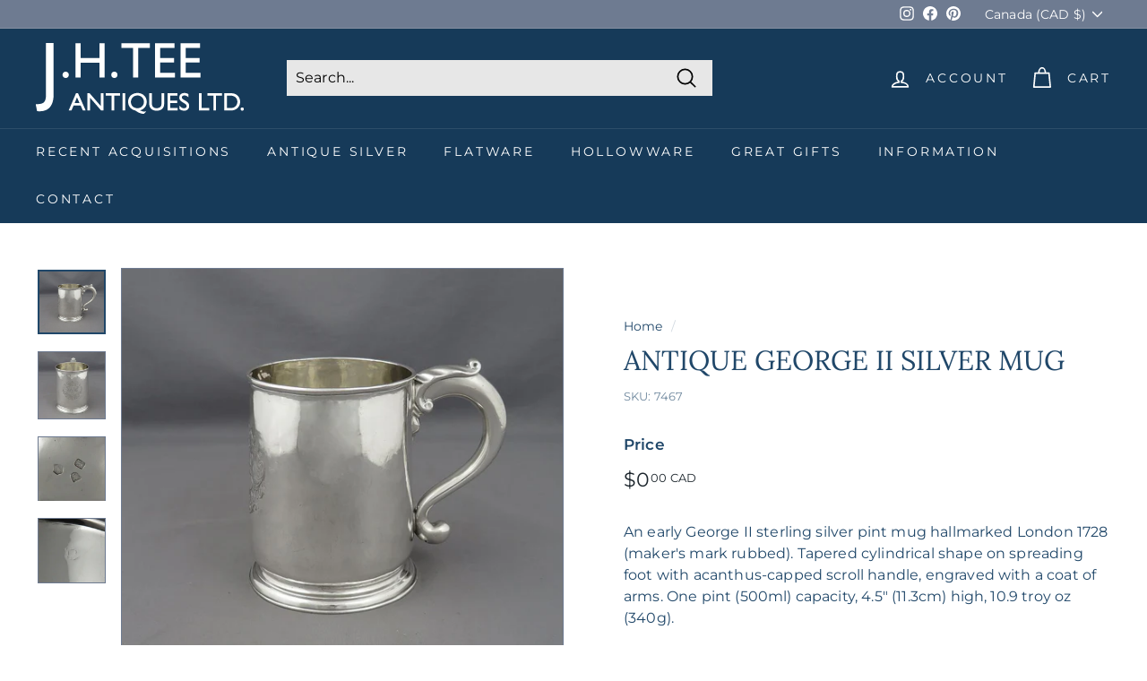

--- FILE ---
content_type: text/javascript; charset=utf-8
request_url: https://cstt-app.herokuapp.com/get_script/7377b45aa62111ec967502844f4ea233.js?v=693852&shop=justin-tee-antiques.myshopify.com
body_size: 1534
content:
function regularScrollToTop() {
    document.body.scrollTop = 0;
    document.documentElement.scrollTop = 0;
}

function smoothScrollToTop() {
    window.scroll({top: 0, left: 0, behavior: 'smooth'});
}

function fadeOut() {
    var el = document.getElementById('effectiveAppsScrollToTopBtn');
    el.style.opacity = 1;
    (function fade() {
        if ((el.style.opacity -= .1) < 0) {
            el.style.display = "none";
        } else {
            requestAnimationFrame(fade);
        }
    })();
};

function fadeIn(time) {
  var el = document.getElementById('effectiveAppsScrollToTopBtn');
  el.style.opacity = 0;
  var last = +new Date();
  var tick = function() {
    el.style.opacity = +el.style.opacity + (new Date() - last) / time;
    last = +new Date();

    if (+el.style.opacity < 1) {
      (window.requestAnimationFrame && requestAnimationFrame(tick)) || setTimeout(tick, 16);
    }
    else {
        el.style.display = "block";
    }
  };

  tick();
}

function loadSmoothScrollPolyfill(callback) {
    var script = document.createElement('script');
    script.src = 'https://unpkg.com/smoothscroll-polyfill@0.4.4/dist/smoothscroll.min.js';
    var head = document.getElementsByTagName('head')[0],
    done = false;
    head.appendChild(script);
    script.onload = script.onreadystatechange = function() {
        if (!done && (!this.readyState || this.readyState == 'loaded' || this.readyState == 'complete')) {
            done = true;
            callback();
            script.onload = script.onreadystatechange = null;
            head.removeChild(script);
        }
    };
}

function CSTT_main() {
    console.log('%c------ Colorful Scroll To Top Button by Effective Apps is Initializing ------', 'color: cyan');
    console.log('%c------ Contact us at support@effectify.co for help and questions about the app ------', 'color: cyan');
    var css = '.js-drawer-open #effectiveAppsScrollToTopBtn { display: none !important; } #effectiveAppsScrollToTopBtn{fill: #6E7B91; fill-rule: evenodd;} #effectiveAppsScrollToTopBtn:hover {fill: #204769; fill-rule: evenodd;}';
    var head = document.head || document.getElementsByTagName('head')[0], style = document.createElement('style');
    document.head.appendChild(style);
    style.innerHTML = css;
    if (window.CSTT_SCRIPT_INJECTED === undefined) {
        window.CSTT_SCRIPT_INJECTED = true;
        if ('2' === '1') {
            if (ShopifyAnalytics.meta.page.pageType !== "home") {
                return;
            }
        }
        else if ('3' === '1') {
            if (ShopifyAnalytics.meta.page.pageType !== "product") {
                return;
            }
        }
        else if ('4' === '1') {
            if (ShopifyAnalytics.meta.page.pageType !== "collection") {
                return;
            }
        }

        var scrollerConrainerElement = document.createElement('div');
        scrollerConrainerElement.innerHTML = '<svg width="39px" height="39px" role="button" aria-label="Scroll to Top" id="effectiveAppsScrollToTopBtn" onclick="smoothScrollToTop()" style="width: 39px !important; height: 39px !important; display: none; pointer-events: all !important; cursor: pointer; position: fixed; z-index: 100021; right: 40px; bottom: 20px !important; margin: 0px; padding: 0px; background-color: transparent; " version="1.1" viewBox="0 0 16 16" xml:space="preserve" xmlns="http://www.w3.org/2000/svg" xmlns:xlink="http://www.w3.org/1999/xlink"><path d="M8,0C3.582,0,0,3.582,0,8s3.582,8,8,8s8-3.582,8-8S12.418,0,8,0z M12.646,10.854L8,6.207l-4.646,4.646l-0.707-0.707L8,4.793  l5.354,5.354L12.646,10.854z"/></svg>';
        document.body.appendChild(scrollerConrainerElement);
        window.addEventListener('scroll', function() {
            if (window.scrollY > 50 && document.getElementById('effectiveAppsScrollToTopBtn').style.display === "none") {
                fadeIn(300);
            } else if (window.scrollY < 50 && document.getElementById('effectiveAppsScrollToTopBtn').style.display === "block") {
                fadeOut();
            }
        }, false);
    }
}

if ('scrollBehavior' in document.documentElement.style) {
    CSTT_main();
}
else {
    loadSmoothScrollPolyfill(CSTT_main);
}